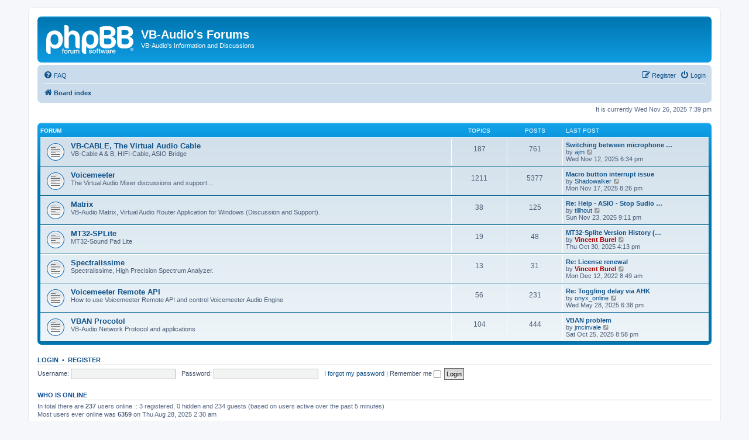

--- FILE ---
content_type: text/html; charset=UTF-8
request_url: https://forum.vb-audio.com/index.php?sid=45869918babc5ad962fd7221fbfcd505
body_size: 3931
content:
<!DOCTYPE html>
<html dir="ltr" lang="en-gb">
<head>
<meta charset="utf-8" />
<meta http-equiv="X-UA-Compatible" content="IE=edge">
<meta name="viewport" content="width=device-width, initial-scale=1" />

<title>VB-Audio's Forums - Index page</title>



<!--
	phpBB style name: prosilver
	Based on style:   prosilver (this is the default phpBB3 style)
	Original author:  Tom Beddard ( http://www.subBlue.com/ )
	Modified by:
-->

<link href="./assets/css/font-awesome.min.css?assets_version=11" rel="stylesheet">
<link href="./styles/prosilver/theme/stylesheet.css?assets_version=11" rel="stylesheet">
<link href="./styles/prosilver/theme/en/stylesheet.css?assets_version=11" rel="stylesheet">




<!--[if lte IE 9]>
	<link href="./styles/prosilver/theme/tweaks.css?assets_version=11" rel="stylesheet">
<![endif]-->





</head>
<body id="phpbb" class="nojs notouch section-index ltr ">


<div id="wrap" class="wrap">
	<a id="top" class="top-anchor" accesskey="t"></a>
	<div id="page-header">
		<div class="headerbar" role="banner">
					<div class="inner">

			<div id="site-description" class="site-description">
		<a id="logo" class="logo" href="./index.php?sid=70575d86b5f4af85567ff3282704c04d" title="Board index">
					<span class="site_logo"></span>
				</a>
				<h1>VB-Audio's Forums</h1>
				<p>VB-Audio's Information and Discussions</p>
				<p class="skiplink"><a href="#start_here">Skip to content</a></p>
			</div>

									
			</div>
					</div>
				<div class="navbar" role="navigation">
	<div class="inner">

	<ul id="nav-main" class="nav-main linklist" role="menubar">

		<li id="quick-links" class="quick-links dropdown-container responsive-menu hidden" data-skip-responsive="true">
			<a href="#" class="dropdown-trigger">
				<i class="icon fa-bars fa-fw" aria-hidden="true"></i><span>Quick links</span>
			</a>
			<div class="dropdown">
				<div class="pointer"><div class="pointer-inner"></div></div>
				<ul class="dropdown-contents" role="menu">
					
					
										<li class="separator"></li>

									</ul>
			</div>
		</li>

				<li data-skip-responsive="true">
			<a href="/app.php/help/faq?sid=70575d86b5f4af85567ff3282704c04d" rel="help" title="Frequently Asked Questions" role="menuitem">
				<i class="icon fa-question-circle fa-fw" aria-hidden="true"></i><span>FAQ</span>
			</a>
		</li>
						
			<li class="rightside"  data-skip-responsive="true">
			<a href="./ucp.php?mode=login&amp;redirect=index.php&amp;sid=70575d86b5f4af85567ff3282704c04d" title="Login" accesskey="x" role="menuitem">
				<i class="icon fa-power-off fa-fw" aria-hidden="true"></i><span>Login</span>
			</a>
		</li>
					<li class="rightside" data-skip-responsive="true">
				<a href="./ucp.php?mode=register&amp;sid=70575d86b5f4af85567ff3282704c04d" role="menuitem">
					<i class="icon fa-pencil-square-o  fa-fw" aria-hidden="true"></i><span>Register</span>
				</a>
			</li>
						</ul>

	<ul id="nav-breadcrumbs" class="nav-breadcrumbs linklist navlinks" role="menubar">
				
		
		<li class="breadcrumbs" itemscope itemtype="https://schema.org/BreadcrumbList">

			
							<span class="crumb" itemtype="https://schema.org/ListItem" itemprop="itemListElement" itemscope><a itemprop="item" href="./index.php?sid=70575d86b5f4af85567ff3282704c04d" accesskey="h" data-navbar-reference="index"><i class="icon fa-home fa-fw"></i><span itemprop="name">Board index</span></a><meta itemprop="position" content="1" /></span>

			
					</li>

		
			</ul>

	</div>
</div>
	</div>

	
	<a id="start_here" class="anchor"></a>
	<div id="page-body" class="page-body" role="main">
		
		
<p class="right responsive-center time">It is currently Wed Nov 26, 2025 7:39 pm</p>



	
				<div class="forabg">
			<div class="inner">
			<ul class="topiclist">
				<li class="header">
										<dl class="row-item">
						<dt><div class="list-inner">Forum</div></dt>
						<dd class="topics">Topics</dd>
						<dd class="posts">Posts</dd>
						<dd class="lastpost"><span>Last post</span></dd>
					</dl>
									</li>
			</ul>
			<ul class="topiclist forums">
		
					<li class="row">
						<dl class="row-item forum_read">
				<dt title="No unread posts">
										<div class="list-inner">
																		<a href="./viewforum.php?f=7&amp;sid=70575d86b5f4af85567ff3282704c04d" class="forumtitle">VB-CABLE, The Virtual Audio Cable</a>
						<br />VB-Cable A &amp; B, HIFI-Cable, ASIO Bridge												
												<div class="responsive-show" style="display: none;">
															Topics: <strong>187</strong>
													</div>
											</div>
				</dt>
									<dd class="topics">187 <dfn>Topics</dfn></dd>
					<dd class="posts">761 <dfn>Posts</dfn></dd>
					<dd class="lastpost">
						<span>
																						<dfn>Last post</dfn>
																										<a href="./viewtopic.php?p=7567&amp;sid=70575d86b5f4af85567ff3282704c04d#p7567" title="Switching between microphone and VB audio cable input" class="lastsubject">Switching between microphone …</a> <br />
																	by <a href="./memberlist.php?mode=viewprofile&amp;u=369778&amp;sid=70575d86b5f4af85567ff3282704c04d" class="username">ajm</a>																	<a href="./viewtopic.php?p=7567&amp;sid=70575d86b5f4af85567ff3282704c04d#p7567" title="View the latest post">
										<i class="icon fa-external-link-square fa-fw icon-lightgray icon-md" aria-hidden="true"></i><span class="sr-only">View the latest post</span>
									</a>
																<br /><time datetime="2025-11-12T17:34:28+00:00">Wed Nov 12, 2025 6:34 pm</time>
													</span>
					</dd>
							</dl>
					</li>
			
	
	
			
					<li class="row">
						<dl class="row-item forum_read">
				<dt title="No unread posts">
										<div class="list-inner">
																		<a href="./viewforum.php?f=6&amp;sid=70575d86b5f4af85567ff3282704c04d" class="forumtitle">Voicemeeter</a>
						<br />The Virtual Audio Mixer discussions and support...												
												<div class="responsive-show" style="display: none;">
															Topics: <strong>1211</strong>
													</div>
											</div>
				</dt>
									<dd class="topics">1211 <dfn>Topics</dfn></dd>
					<dd class="posts">5377 <dfn>Posts</dfn></dd>
					<dd class="lastpost">
						<span>
																						<dfn>Last post</dfn>
																										<a href="./viewtopic.php?p=7568&amp;sid=70575d86b5f4af85567ff3282704c04d#p7568" title="Macro button interrupt issue" class="lastsubject">Macro button interrupt issue</a> <br />
																	by <a href="./memberlist.php?mode=viewprofile&amp;u=373665&amp;sid=70575d86b5f4af85567ff3282704c04d" class="username">Shadowalker</a>																	<a href="./viewtopic.php?p=7568&amp;sid=70575d86b5f4af85567ff3282704c04d#p7568" title="View the latest post">
										<i class="icon fa-external-link-square fa-fw icon-lightgray icon-md" aria-hidden="true"></i><span class="sr-only">View the latest post</span>
									</a>
																<br /><time datetime="2025-11-17T19:26:53+00:00">Mon Nov 17, 2025 8:26 pm</time>
													</span>
					</dd>
							</dl>
					</li>
			
	
	
			
					<li class="row">
						<dl class="row-item forum_read">
				<dt title="No unread posts">
										<div class="list-inner">
																		<a href="./viewforum.php?f=12&amp;sid=70575d86b5f4af85567ff3282704c04d" class="forumtitle">Matrix</a>
						<br />VB-Audio Matrix, Virtual Audio Router Application for Windows (Discussion and Support).												
												<div class="responsive-show" style="display: none;">
															Topics: <strong>38</strong>
													</div>
											</div>
				</dt>
									<dd class="topics">38 <dfn>Topics</dfn></dd>
					<dd class="posts">125 <dfn>Posts</dfn></dd>
					<dd class="lastpost">
						<span>
																						<dfn>Last post</dfn>
																										<a href="./viewtopic.php?p=7571&amp;sid=70575d86b5f4af85567ff3282704c04d#p7571" title="Re: Help - ASIO - Stop Sudio Engine" class="lastsubject">Re: Help - ASIO - Stop Sudio …</a> <br />
																	by <a href="./memberlist.php?mode=viewprofile&amp;u=347002&amp;sid=70575d86b5f4af85567ff3282704c04d" class="username">tillhout</a>																	<a href="./viewtopic.php?p=7571&amp;sid=70575d86b5f4af85567ff3282704c04d#p7571" title="View the latest post">
										<i class="icon fa-external-link-square fa-fw icon-lightgray icon-md" aria-hidden="true"></i><span class="sr-only">View the latest post</span>
									</a>
																<br /><time datetime="2025-11-23T20:11:38+00:00">Sun Nov 23, 2025 9:11 pm</time>
													</span>
					</dd>
							</dl>
					</li>
			
	
	
			
					<li class="row">
						<dl class="row-item forum_read">
				<dt title="No unread posts">
										<div class="list-inner">
																		<a href="./viewforum.php?f=11&amp;sid=70575d86b5f4af85567ff3282704c04d" class="forumtitle">MT32-SPLite</a>
						<br />MT32-Sound Pad Lite												
												<div class="responsive-show" style="display: none;">
															Topics: <strong>19</strong>
													</div>
											</div>
				</dt>
									<dd class="topics">19 <dfn>Topics</dfn></dd>
					<dd class="posts">48 <dfn>Posts</dfn></dd>
					<dd class="lastpost">
						<span>
																						<dfn>Last post</dfn>
																										<a href="./viewtopic.php?p=7565&amp;sid=70575d86b5f4af85567ff3282704c04d#p7565" title="MT32-Splite Version History (NOV 2025)" class="lastsubject">MT32-Splite Version History (…</a> <br />
																	by <a href="./memberlist.php?mode=viewprofile&amp;u=2&amp;sid=70575d86b5f4af85567ff3282704c04d" style="color: #AA0000;" class="username-coloured">Vincent Burel</a>																	<a href="./viewtopic.php?p=7565&amp;sid=70575d86b5f4af85567ff3282704c04d#p7565" title="View the latest post">
										<i class="icon fa-external-link-square fa-fw icon-lightgray icon-md" aria-hidden="true"></i><span class="sr-only">View the latest post</span>
									</a>
																<br /><time datetime="2025-10-30T15:13:15+00:00">Thu Oct 30, 2025 4:13 pm</time>
													</span>
					</dd>
							</dl>
					</li>
			
	
	
			
					<li class="row">
						<dl class="row-item forum_read">
				<dt title="No unread posts">
										<div class="list-inner">
																		<a href="./viewforum.php?f=10&amp;sid=70575d86b5f4af85567ff3282704c04d" class="forumtitle">Spectralissime</a>
						<br />Spectralissime, High Precision Spectrum Analyzer.												
												<div class="responsive-show" style="display: none;">
															Topics: <strong>13</strong>
													</div>
											</div>
				</dt>
									<dd class="topics">13 <dfn>Topics</dfn></dd>
					<dd class="posts">31 <dfn>Posts</dfn></dd>
					<dd class="lastpost">
						<span>
																						<dfn>Last post</dfn>
																										<a href="./viewtopic.php?p=6573&amp;sid=70575d86b5f4af85567ff3282704c04d#p6573" title="Re: License renewal" class="lastsubject">Re: License renewal</a> <br />
																	by <a href="./memberlist.php?mode=viewprofile&amp;u=2&amp;sid=70575d86b5f4af85567ff3282704c04d" style="color: #AA0000;" class="username-coloured">Vincent Burel</a>																	<a href="./viewtopic.php?p=6573&amp;sid=70575d86b5f4af85567ff3282704c04d#p6573" title="View the latest post">
										<i class="icon fa-external-link-square fa-fw icon-lightgray icon-md" aria-hidden="true"></i><span class="sr-only">View the latest post</span>
									</a>
																<br /><time datetime="2022-12-12T07:49:07+00:00">Mon Dec 12, 2022 8:49 am</time>
													</span>
					</dd>
							</dl>
					</li>
			
	
	
			
					<li class="row">
						<dl class="row-item forum_read">
				<dt title="No unread posts">
										<div class="list-inner">
																		<a href="./viewforum.php?f=8&amp;sid=70575d86b5f4af85567ff3282704c04d" class="forumtitle">Voicemeeter Remote API</a>
						<br />How to use Voicemeeter Remote API and control Voicemeeter Audio Engine												
												<div class="responsive-show" style="display: none;">
															Topics: <strong>56</strong>
													</div>
											</div>
				</dt>
									<dd class="topics">56 <dfn>Topics</dfn></dd>
					<dd class="posts">231 <dfn>Posts</dfn></dd>
					<dd class="lastpost">
						<span>
																						<dfn>Last post</dfn>
																										<a href="./viewtopic.php?p=7441&amp;sid=70575d86b5f4af85567ff3282704c04d#p7441" title="Re: Toggling delay via AHK" class="lastsubject">Re: Toggling delay via AHK</a> <br />
																	by <a href="./memberlist.php?mode=viewprofile&amp;u=142800&amp;sid=70575d86b5f4af85567ff3282704c04d" class="username">onyx_online</a>																	<a href="./viewtopic.php?p=7441&amp;sid=70575d86b5f4af85567ff3282704c04d#p7441" title="View the latest post">
										<i class="icon fa-external-link-square fa-fw icon-lightgray icon-md" aria-hidden="true"></i><span class="sr-only">View the latest post</span>
									</a>
																<br /><time datetime="2025-05-28T17:38:17+00:00">Wed May 28, 2025 6:38 pm</time>
													</span>
					</dd>
							</dl>
					</li>
			
	
	
			
					<li class="row">
						<dl class="row-item forum_read">
				<dt title="No unread posts">
										<div class="list-inner">
																		<a href="./viewforum.php?f=9&amp;sid=70575d86b5f4af85567ff3282704c04d" class="forumtitle">VBAN Procotol</a>
						<br />VB-Audio Network Protocol and applications												
												<div class="responsive-show" style="display: none;">
															Topics: <strong>104</strong>
													</div>
											</div>
				</dt>
									<dd class="topics">104 <dfn>Topics</dfn></dd>
					<dd class="posts">444 <dfn>Posts</dfn></dd>
					<dd class="lastpost">
						<span>
																						<dfn>Last post</dfn>
																										<a href="./viewtopic.php?p=7564&amp;sid=70575d86b5f4af85567ff3282704c04d#p7564" title="VBAN problem" class="lastsubject">VBAN problem</a> <br />
																	by <a href="./memberlist.php?mode=viewprofile&amp;u=93556&amp;sid=70575d86b5f4af85567ff3282704c04d" class="username">jmcinvale</a>																	<a href="./viewtopic.php?p=7564&amp;sid=70575d86b5f4af85567ff3282704c04d#p7564" title="View the latest post">
										<i class="icon fa-external-link-square fa-fw icon-lightgray icon-md" aria-hidden="true"></i><span class="sr-only">View the latest post</span>
									</a>
																<br /><time datetime="2025-10-25T19:58:37+00:00">Sat Oct 25, 2025 8:58 pm</time>
													</span>
					</dd>
							</dl>
					</li>
			
				</ul>

			</div>
		</div>
		


	<form method="post" action="./ucp.php?mode=login&amp;sid=70575d86b5f4af85567ff3282704c04d" class="headerspace">
	<h3><a href="./ucp.php?mode=login&amp;redirect=index.php&amp;sid=70575d86b5f4af85567ff3282704c04d">Login</a>&nbsp; &bull; &nbsp;<a href="./ucp.php?mode=register&amp;sid=70575d86b5f4af85567ff3282704c04d">Register</a></h3>
		<fieldset class="quick-login">
			<label for="username"><span>Username:</span> <input type="text" tabindex="1" name="username" id="username" size="10" class="inputbox" title="Username" /></label>
			<label for="password"><span>Password:</span> <input type="password" tabindex="2" name="password" id="password" size="10" class="inputbox" title="Password" autocomplete="off" /></label>
							<a href="/app.php/user/forgot_password?sid=70575d86b5f4af85567ff3282704c04d">I forgot my password</a>
										<span class="responsive-hide">|</span> <label for="autologin">Remember me <input type="checkbox" tabindex="4" name="autologin" id="autologin" /></label>
						<input type="submit" tabindex="5" name="login" value="Login" class="button2" />
			<input type="hidden" name="redirect" value="./index.php?sid=70575d86b5f4af85567ff3282704c04d" />
<input type="hidden" name="creation_time" value="1764182358" />
<input type="hidden" name="form_token" value="ecb8b218b43e7117aa42e85febe63dfeac54f4dd" />

			
		</fieldset>
	</form>


	<div class="stat-block online-list">
		<h3>Who is online</h3>		<p>
						In total there are <strong>237</strong> users online :: 3 registered, 0 hidden and 234 guests (based on users active over the past 5 minutes)<br />Most users ever online was <strong>6359</strong> on Thu Aug 28, 2025 2:30 am<br /> 
								</p>
	</div>



	<div class="stat-block statistics">
		<h3>Statistics</h3>
		<p>
						Total posts <strong>7194</strong> &bull; Total topics <strong>1949</strong> &bull; Total members <strong>1952</strong> &bull; Our newest member <strong><a href="./memberlist.php?mode=viewprofile&amp;u=373795&amp;sid=70575d86b5f4af85567ff3282704c04d" class="username">Sebastian</a></strong>
					</p>
	</div>


			</div>


<div id="page-footer" class="page-footer" role="contentinfo">
	<div class="navbar" role="navigation">
	<div class="inner">

	<ul id="nav-footer" class="nav-footer linklist" role="menubar">
		<li class="breadcrumbs">
									<span class="crumb"><a href="./index.php?sid=70575d86b5f4af85567ff3282704c04d" data-navbar-reference="index"><i class="icon fa-home fa-fw" aria-hidden="true"></i><span>Board index</span></a></span>					</li>
		
				<li class="rightside">All times are <span title="UTC+1">UTC+01:00</span></li>
							<li class="rightside">
				<a href="./ucp.php?mode=delete_cookies&amp;sid=70575d86b5f4af85567ff3282704c04d" data-ajax="true" data-refresh="true" role="menuitem">
					<i class="icon fa-trash fa-fw" aria-hidden="true"></i><span>Delete cookies</span>
				</a>
			</li>
														</ul>

	</div>
</div>

	<div class="copyright">
				<p class="footer-row">
			<span class="footer-copyright">Powered by <a href="https://www.phpbb.com/">phpBB</a>&reg; Forum Software &copy; phpBB Limited</span>
		</p>
						<p class="footer-row" role="menu">
			<a class="footer-link" href="./ucp.php?mode=privacy&amp;sid=70575d86b5f4af85567ff3282704c04d" title="Privacy" role="menuitem">
				<span class="footer-link-text">Privacy</span>
			</a>
			|
			<a class="footer-link" href="./ucp.php?mode=terms&amp;sid=70575d86b5f4af85567ff3282704c04d" title="Terms" role="menuitem">
				<span class="footer-link-text">Terms</span>
			</a>
		</p>
					</div>

	<div id="darkenwrapper" class="darkenwrapper" data-ajax-error-title="AJAX error" data-ajax-error-text="Something went wrong when processing your request." data-ajax-error-text-abort="User aborted request." data-ajax-error-text-timeout="Your request timed out; please try again." data-ajax-error-text-parsererror="Something went wrong with the request and the server returned an invalid reply.">
		<div id="darken" class="darken">&nbsp;</div>
	</div>

	<div id="phpbb_alert" class="phpbb_alert" data-l-err="Error" data-l-timeout-processing-req="Request timed out.">
		<a href="#" class="alert_close">
			<i class="icon fa-times-circle fa-fw" aria-hidden="true"></i>
		</a>
		<h3 class="alert_title">&nbsp;</h3><p class="alert_text"></p>
	</div>
	<div id="phpbb_confirm" class="phpbb_alert">
		<a href="#" class="alert_close">
			<i class="icon fa-times-circle fa-fw" aria-hidden="true"></i>
		</a>
		<div class="alert_text"></div>
	</div>
</div>

</div>

<div>
	<a id="bottom" class="anchor" accesskey="z"></a>
	</div>

<script src="./assets/javascript/jquery-3.6.0.min.js?assets_version=11"></script>
<script src="./assets/javascript/core.js?assets_version=11"></script>



<script src="./styles/prosilver/template/forum_fn.js?assets_version=11"></script>
<script src="./styles/prosilver/template/ajax.js?assets_version=11"></script>



</body>
</html>
